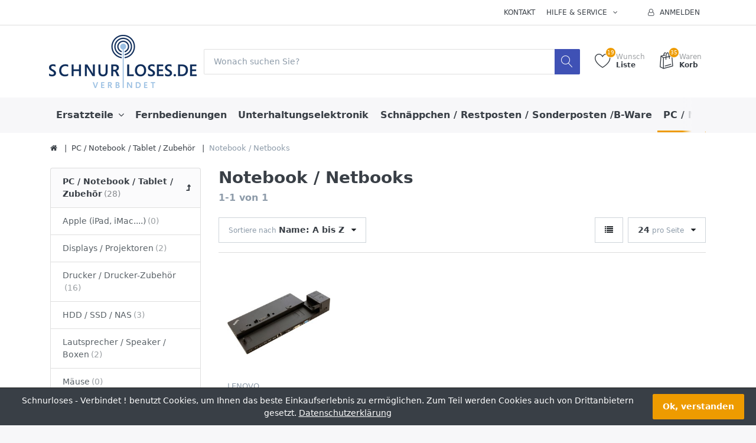

--- FILE ---
content_type: text/html; charset=utf-8
request_url: https://schnurloses.de/Notebook-/-Netbooks
body_size: 57120
content:


<!DOCTYPE html>
<html lang="de" dir="ltr" data-pnotify-firstpos1="140">
<head>
	<meta charset="utf-8">
    <title itemprop="name">Schnurloses - Verbindet !. Notebooks</title>
	<meta http-equiv="x-ua-compatible" content="ie=edge">
	<meta name="viewport" content="width=device-width, initial-scale=1.0, maximum-scale=1.0, user-scalable=no">
    <meta name="description" content="" />
    <meta name="keywords" content="B-Ware, Notebook - Ersatzteile, Tablet - Ersatzteile, Notebooks, Tablet, Drucker, Scanner, Digital Signature, Fernbedienungen, Resttintenbeh&#228;lter, Absorber, Filmhalter,Touchscreen" />
    <meta name="generator" content="SmartStore.NET 3.1.5.0" />

    



<script>
    try {
        if (typeof navigator === 'undefined') navigator = {};
        html = document.documentElement;
        if (/Edge\/\d+/.test(navigator.userAgent)) { html.className += ' edge' }
        else if ('mozMatchesSelector' in html) { html.className += ' moz' }
        else if ('webkitMatchesSelector' in html) { html.className += ' wkit' };
        html.className += (this.top === this.window ? ' not-' : ' ') + 'framed';
    } catch (e) { }
</script>
<!--[if IE 9]><script>try{html.className+=' ie ie9 iepost8 iepre10'}catch(e){};navigator.isIE=9</script><![endif]-->
<!--[if gt IE 9]><script>try{html.className+=' ie ie10 iepost8'}catch(e){};navigator.isIE=10</script><![endif]-->
<!--[if !IE]>--><script>var ieMode = 0; try { if (document.documentMode) { ieMode = document.documentMode; html.className += ' ie iepost8 ie' + document.documentMode } else { html.className += ' not-ie' }; } catch (e) { }; navigator.isIE = ieMode</script><!-- <![endif]-->

	<meta name="robots" content="index" />
	<meta name="accept-language" content="de-DE"/>


<script>
	window.Res = {
			"Common.Notification": "Benachrichtigung",
			"Common.Close": "Schließen",
			"Common.On": "An",
			"Common.OK": "OK",
			"Common.Cancel": "Abbrechen",
			"Common.Off": "Aus",
			"Products.Longdesc.More": "Mehr anzeigen",
			"Products.Longdesc.Less": "Weniger anzeigen",
			"Jquery.Validate.Email": "Bitte geben Sie eine gültige E-Mail-Adresse ein.",
			"Jquery.Validate.Required": "Diese Angabe ist erforderlich.",
			"Jquery.Validate.Remote": "Bitte korrigieren Sie dieses Feld.",
			"Jquery.Validate.Url": "Bitte geben Sie eine gültige URL ein.",
			"Jquery.Validate.Date": "Bitte geben Sie ein gültiges Datum ein.",
			"Jquery.Validate.DateISO": "Bitte geben Sie ein gültiges Datum (nach ISO) ein.",
			"Jquery.Validate.Number": "Bitte geben Sie eine gültige Nummer ein.",
			"Jquery.Validate.Digits": "Bitte geben Sie nur Ziffern ein.",
			"Jquery.Validate.Creditcard": "Bitte geben Sie eine gültige Kreditkartennummer ein.",
			"Jquery.Validate.Equalto": "Wiederholen Sie bitte die Eingabe.",
			"Jquery.Validate.Maxlength": "Bitte geben Sie nicht mehr als {0} Zeichen ein.",
			"Jquery.Validate.Minlength": "Bitte geben Sie mindestens {0} Zeichen ein.",
			"Jquery.Validate.Rangelength": "Die Länge der Eingabe darf minimal {0} und maximal {1} Zeichen lang sein.",
			"jquery.Validate.Range": "Bitte geben Sie einen Wert zwischen {0} und {1} ein.",
			"Jquery.Validate.Max": "Bitte geben Sie einen Wert kleiner oder gleich {0} ein.",
			"Jquery.Validate.Min": "Bitte geben Sie einen Wert größer oder gleich {0} ein.",
	};
</script>


    <link href="/bundles/css/hhotrze8k-fio86yvs50lkzxhzvnnwmpkx5oa8msdwu1?v=eadLlcVwBEyrWEpiuBsL4XfAHsF1xbA1uTtijy-_0CQ1" rel="stylesheet"/>

<link href="/Themes/Flex/Content/theme.scss" rel="stylesheet" type="text/css" />

    <script src="/bundles/js/iutkcxfa3nxfvra1m1tsq1mx6ztnv9ydfvzbemqglde1?v=ywi4Snf-8IW7_vsMfXPv1tKiYZrrvB-U7gqDZqtniyc1"></script>





    
	

    
     <link rel="shortcut icon" href="/favicon.ico?v=3.1" />

	
	<script>jQuery(function () { if (SmartStore.globalization) { SmartStore.globalization.culture = {"name":"de-DE","englishName":"German (Germany)","nativeName":"Deutsch (Deutschland)","isRTL":false,"language":"de","numberFormat":{",":".",".":",","pattern":[1],"decimals":2,"groupSizes":[3],"+":"+","-":"-","NaN":"NaN","negativeInfinity":"-unendlich","positiveInfinity":"+unendlich","percent":{",":".",".":",","pattern":[0,0],"decimals":2,"groupSizes":[3],"symbol":"%"},"currency":{",":".",".":",","pattern":[8,3],"decimals":2,"groupSizes":[3],"symbol":"€"}},"dateTimeFormat":{"calendarName":"Gregorianischer Kalender","/":".",":":":","firstDay":1,"twoDigitYearMax":2029,"AM":null,"PM":null,"days":{"names":["Sonntag","Montag","Dienstag","Mittwoch","Donnerstag","Freitag","Samstag"],"namesAbbr":["So","Mo","Di","Mi","Do","Fr","Sa"],"namesShort":["So","Mo","Di","Mi","Do","Fr","Sa"]},"months":{"names":["Januar","Februar","März","April","Mai","Juni","Juli","August","September","Oktober","November","Dezember",""],"namesAbbr":["Jan","Feb","Mrz","Apr","Mai","Jun","Jul","Aug","Sep","Okt","Nov","Dez",""]},"patterns":{"d":"dd.MM.yyyy","D":"dddd, d. MMMM yyyy","t":"HH:mm","T":"HH:mm:ss","g":"dd.MM.yyyy HH:mm","G":"dd.MM.yyyy HH:mm:ss","f":"dddd, d. MMMM yyyy HH:mm:ss","F":"dddd, d. MMMM yyyy HH:mm:ss","M":"d. MMMM","Y":"MMMM yyyy","u":"yyyy'-'MM'-'dd HH':'mm':'ss'Z'"}}}; }; });</script>


	<script src="/Scripts/smartstore.globalization.adapter.js"></script>


    <!--Powered by SmartStore.NET - https://www.smartstore.com-->
</head>
<body class="lyt-cols-2" id="">

    

<div id="page">
    <div class="canvas-blocker canvas-slidable"></div>

    <div class="page-main canvas-slidable">
            <header id="header">
                <div class="menubar-section d-none d-lg-block menubar-light">
                    <div class="container menubar-container">




<nav class="menubar">
    <nav class="menubar-group ml-0">

    </nav>

    <nav class="menubar-group ml-auto">
        


            <a class="menubar-link" href="/contactus">Kontakt</a>

        <div class="dropdown service-links">
            <a class="menubar-link" data-toggle="dropdown" aria-haspopup="true" aria-expanded="false" href="#">
				<span>Hilfe & Service</span>
                <i class="fa fa-angle-down menubar-caret"></i>
            </a>

            <div class="dropdown-menu">



	<a href="/newproducts" class="dropdown-item">Neu eingetroffen</a>
	<a href="/manufacturer/all" class="dropdown-item">Alle Marken</a>
	<a href="/recentlyviewedproducts" class="dropdown-item">Zuletzt angesehen</a>

<div class="dropdown-divider"></div>

		<a href="/ueber-uns" class="dropdown-item">Über uns</a>
		<a href="/widerrufsrecht" class="dropdown-item">Widerrufsrecht</a>
		<a href="/versand-/-liefergebiet" class="dropdown-item">Versandinfos</a>
		<a href="/agb" class="dropdown-item">AGB</a>


 
            </div>
        </div>

    </nav>

    <nav class="menubar-group menubar-group--special">
                        
    </nav>

        <nav id="menubar-my-account" class="menubar-group">
            <div class="dropdown">
                <a class="menubar-link"  aria-haspopup="true" aria-expanded="false" href="/login?ReturnUrl=%2FNotebook-%2F-Netbooks" rel="nofollow">
                    <i class="fa fa-user-o menubar-icon"></i>

                        <span>Anmelden</span>
                </a>

            </div>



        </nav>

</nav>




                    </div>
                </div>
                <div class="shopbar-section shopbar-light"> 
                    <div class="container shopbar-container">

<div class="shopbar">
	<div class="shopbar-col-group shopbar-col-group-brand">
		<!-- LOGO -->
		<div class="shopbar-col shop-logo">

<a href="/" class="brand">          
        <img src='//schnurloses.de/media/image/30654/0030654.gif' 
            alt="Schnurloses - Verbindet !" 
            title="Schnurloses - Verbindet !"
			class="img-fluid"
            width="250"
            height="90" />
</a>

		</div>

		<!-- SEARCH -->
		<div class="shopbar-col shopbar-search">


<form action="/search" class="instasearch-form" method="get">	<input type="text"
			id="instasearch"
			class="instasearch-term form-control"
			name="q"
			placeholder="Wonach suchen Sie?"
		    data-instasearch="true"
			data-minlength="3"
			data-showthumbs="true"
			data-url="/instantsearch"
			 autocomplete="off" />
	<button type="submit" class="btn btn-primary btn-icon instasearch-button" title="Suchen">
		<i class="icm icm-magnifier instasearch-icon"></i>
	</button>
	<div id="instasearch-drop">
		<div class="instasearch-drop-body clearfix"></div>
	</div>
</form>
		</div>
	</div>

	<div class="shopbar-col-group shopbar-col-group-tools">
		<!-- TOOLS -->


<div class="shopbar-col shopbar-tools" data-summary-href="/ShoppingCart/CartSummary?cart=True&amp;wishlist=True&amp;compare=False">

	<!-- Hamburger Menu -->
	<div class="shopbar-tool d-lg-none" id="shopbar-menu">
		<a class="shopbar-button" href="#" data-toggle="offcanvas" data-autohide="true" data-placement="left" data-fullscreen="false" data-disablescrolling="true" data-target="#offcanvas-menu">
			<span class="shopbar-button-icon">
				<i class="icm icm-menu"></i>
			</span>
			<span class="shopbar-button-label-sm">
				Menü
			</span>
		</a>
	</div>



	<!-- User -->
	<div class="shopbar-tool d-lg-none" id="shopbar-user">
		<a class="shopbar-button" href="/login?ReturnUrl=%2FNotebook-%2F-Netbooks">
			<span class="shopbar-button-icon">
				<i class="icm icm-user"></i>
			</span>
			<span class="shopbar-button-label-sm">
				Anmelden
			</span>
		</a>
	</div>


		<div class="shopbar-tool" id="shopbar-wishlist" data-target="#wishlist-tab">
			<a href="/wishlist" class="shopbar-button navbar-toggler" data-toggle="offcanvas" data-summary-href="/ShoppingCart/CartSummary?wishlist=True"
				data-autohide="true" data-placement="right" data-fullscreen="false" data-disablescrolling="true" data-target="#offcanvas-cart">
				<span class="shopbar-button-icon">
					<i class="icm icm-heart"></i>
					<span class='badge badge-pill label-cart-amount badge-warning' style="display:none" data-bind-to="WishlistItemsCount">0</span>
				</span>
				<span class="shopbar-button-label">
					<span>Wunsch</span><br />
					<strong>Liste</strong>
				</span>
				<span class="shopbar-button-label-sm">
					Wunschliste
				</span>
			</a>
		</div>

		<div class="shopbar-tool" id="shopbar-cart" data-target="#cart-tab">
			<a href="/cart" class="shopbar-button navbar-toggler" data-toggle="offcanvas" data-summary-href="/ShoppingCart/CartSummary?cart=True"
			   data-autohide="true" data-placement="right" data-fullscreen="false" data-disablescrolling="true" data-target="#offcanvas-cart">
				<span class="shopbar-button-icon">
					<i class="icm icm-bag"></i>
					<span class='badge badge-pill label-cart-amount badge-warning' style="display:none" data-bind-to="CartItemsCount">
						0
					</span>
				</span>
				<span class="shopbar-button-label">
					<span>Waren</span><br />
					<strong>Korb</strong>
				</span>
				<span class="shopbar-button-label-sm">
					Warenkorb
				</span>
			</a>
		</div>



</div>



	</div>
</div>
                    </div>
                </div>
                <div class="megamenu-section d-none d-lg-block">
                    <nav class='navbar navbar-light'>
                        <div class="container megamenu-container">



<div class="megamenu simple">



<div class="megamenu-nav megamenu-nav--prev alpha">
	<a href="#" class="megamenu-nav-btn btn btn-icon"><i class="fa fa-angle-left"></i></a>
</div>

<ul class="navbar-nav flex-row flex-nowrap" 
    data-selected-menu-item="2" 
    data-current-category-id="11" 
    data-current-product-id="0"
    data-current-manufacturer-id="0">



        <li class='nav-item dropdown-submenu' id="main-nav-item-39" data-id="39">
                <a href="/Ersatzteile" class="nav-link dropdown-toggle" aria-expanded="false" data-target="#dropdown-menu-39">
                    <span >Ersatzteile</span>
                </a>

        </li>
        <li class='nav-item' id="main-nav-item-37" data-id="37">
                <a href="/Fernbedienungen" class="nav-link">
                    <span >Fernbedienungen</span>
                </a>

        </li>
        <li class='nav-item' id="main-nav-item-74" data-id="74">
                <a href="/Unterhaltungselektronik" class="nav-link">
                    <span >Unterhaltungselektronik</span>
                </a>

        </li>
        <li class='nav-item' id="main-nav-item-44" data-id="44">
                <a href="/Schnaeppchen-/-Restposten-/-Sonderposten-/B-Ware" class="nav-link">
                    <span >Schn&#228;ppchen / Restposten / Sonderposten /B-Ware</span>
                </a>

        </li>
        <li class='nav-item dropdown-submenu expanded' id="main-nav-item-2" data-id="2">
                <a href="/PC-/-Notebook-/-Tablet-/-Zubehoer" class="nav-link dropdown-toggle" aria-expanded="false" data-target="#dropdown-menu-2">
                    <span >PC / Notebook / Tablet / Zubeh&#246;r</span>
                </a>

        </li>
        <li class='nav-item' id="main-nav-item-27" data-id="27">
                <a href="/Handy-/-Telefone-/-Wearables" class="nav-link">
                    <span >Handy / Telefone / Wearables</span>
                </a>

        </li>
        <li class='nav-item' id="main-nav-item-73" data-id="73">
                <a href="/Buerobedarf" class="nav-link">
                    <span >B&#252;robedarf</span>
                </a>

        </li>
        <li class='nav-item' id="main-nav-item-38" data-id="38">
                <a href="/Flachkabel-/-FFC-/-Flexkabel" class="nav-link">
                    <span >Flachkabel / FFC / Flexkabel</span>
                </a>

        </li>



</ul>

<div class="megamenu-nav megamenu-nav--next omega">
	<a href="#" class="megamenu-nav-btn btn btn-icon"><i class="fa fa-angle-right"></i></a>
</div>
</div>

<div class="megamenu-dropdown-container simple">
        <div id="dropdown-menu-39" data-id="39">
            <div class='dropdown-menu'>        <a class='dropdown-item' 
           href="/Akkus-/-Batterien" id="dropdown-item-60" data-id="60">
            <span >Akkus / Batterien</span>
        </a>
        <a class='dropdown-item' 
           href="/Displaydeckel-/-Back-Cover" id="dropdown-item-57" data-id="57">
            <span >Displaydeckel / Back Cover</span>
        </a>
        <a class='dropdown-item' 
           href="/Displaykabel-/-VGA-Kabel" id="dropdown-item-62" data-id="62">
            <span >Displaykabel / VGA-Kabel</span>
        </a>
        <a class='dropdown-item' 
           href="/Displayrahmen-/-LCD-Bezels" id="dropdown-item-66" data-id="66">
            <span >Displayrahmen / LCD Bezels</span>
        </a>
        <a class='dropdown-item' 
           href="/Einzugsrollen-/-Pickup-rolls" id="dropdown-item-67" data-id="67">
            <span >Einzugsrollen / Pickup rolls</span>
        </a>
        <a class='dropdown-item' 
           href="/Elektronische-/-Elektrische---Teile" id="dropdown-item-47" data-id="47">
            <span >Elektronische / Elektrische - Teile</span>
        </a>
        <a class='dropdown-item' 
           href="/Festplatten--/HDD--/-Adapter" id="dropdown-item-63" data-id="63">
            <span >Festplatten- /HDD- / Adapter</span>
        </a>
        <a class='dropdown-item' 
           href="/Festplattenrahmen-/-HDD-Bracket-/-Tray-Caddy" id="dropdown-item-72" data-id="72">
            <span >Festplattenrahmen / HDD Bracket / Tray Caddy</span>
        </a>
        <a class='dropdown-item' 
           href="/Filmhalter-/-Diahalter" id="dropdown-item-69" data-id="69">
            <span >Filmhalter / Diahalter</span>
        </a>
        <a class='dropdown-item' 
           href="/Inverter" id="dropdown-item-70" data-id="70">
            <span >Inverter</span>
        </a>
        <a class='dropdown-item' 
           href="/Kabel" id="dropdown-item-71" data-id="71">
            <span >Kabel</span>
        </a>
        <a class='dropdown-item' 
           href="/Luefter-/-Fan" id="dropdown-item-64" data-id="64">
            <span >L&#252;fter / Fan</span>
        </a>
        <a class='dropdown-item' 
           href="/Mechanische-Teile" id="dropdown-item-46" data-id="46">
            <span >Mechanische Teile</span>
        </a>
        <a class='dropdown-item' 
           href="/Netzteilbuchsen-/-Ladebuchsen" id="dropdown-item-61" data-id="61">
            <span >Netzteilbuchsen / Ladebuchsen</span>
        </a>
        <a class='dropdown-item' 
           href="/Netzteile" id="dropdown-item-56" data-id="56">
            <span >Netzteile</span>
        </a>
        <a class='dropdown-item' 
           href="/Resttintenbehaelter-/-Ink-Absorber" id="dropdown-item-68" data-id="68">
            <span >Resttintenbeh&#228;lter / Ink Absorber</span>
        </a>
        <a class='dropdown-item' 
           href="/Scharniere-/-Displayhalter-/-Hinge" id="dropdown-item-58" data-id="58">
            <span >Scharniere / Displayhalter / Hinge</span>
        </a>
        <a class='dropdown-item' 
           href="/Schrauben-/-Screws" id="dropdown-item-65" data-id="65">
            <span >Schrauben / Screws</span>
        </a>
        <a class='dropdown-item' 
           href="/Tastaturen-1" id="dropdown-item-59" data-id="59">
            <span >Tastaturen</span>
        </a>
</div>
        </div>
        <div id="dropdown-menu-37" data-id="37">
            <div class='dropdown-menu'></div>
        </div>
        <div id="dropdown-menu-74" data-id="74">
            <div class='dropdown-menu'></div>
        </div>
        <div id="dropdown-menu-44" data-id="44">
            <div class='dropdown-menu'></div>
        </div>
        <div id="dropdown-menu-2" data-id="2">
            <div class='dropdown-menu'>        <a class='dropdown-item' 
           href="/Apple-(iPad%2c-iMac)" id="dropdown-item-45" data-id="45">
            <span >Apple (iPad, iMac....)</span>
        </a>
        <a class='dropdown-item' 
           href="/Displays-/-Projektoren" id="dropdown-item-40" data-id="40">
            <span >Displays / Projektoren</span>
        </a>
        <a class='dropdown-item' 
           href="/Drucker-/-Drucker-Zubehoer" id="dropdown-item-41" data-id="41">
            <span >Drucker / Drucker-Zubeh&#246;r</span>
        </a>
        <a class='dropdown-item' 
           href="/HDD-/-SSD-/-NAS" id="dropdown-item-43" data-id="43">
            <span >HDD / SSD / NAS</span>
        </a>
        <a class='dropdown-item' 
           href="/Lautsprecher-/-Speaker-/-Boxen" id="dropdown-item-55" data-id="55">
            <span >Lautsprecher / Speaker / Boxen</span>
        </a>
        <a class='dropdown-item' 
           href="/Maeuse" id="dropdown-item-76" data-id="76">
            <span >M&#228;use</span>
        </a>
        <a class='dropdown-item' 
           href="/Netzwerk" id="dropdown-item-28" data-id="28">
            <span >Netzwerk</span>
        </a>
        <a class='dropdown-item selected' 
           href="/Notebook-/-Netbooks" id="dropdown-item-11" data-id="11">
            <span >Notebook / Netbooks</span>
        </a>
        <a class='dropdown-item' 
           href="/PC-/-Desktop-Computer" id="dropdown-item-10" data-id="10">
            <span >PC / Desktop Computer</span>
        </a>
        <a class='dropdown-item' 
           href="/Scanner" id="dropdown-item-42" data-id="42">
            <span >Scanner</span>
        </a>
        <a class='dropdown-item' 
           href="/Server-/-Server-Gehaeuse" id="dropdown-item-77" data-id="77">
            <span >Server / Server-Geh&#228;use</span>
        </a>
        <a class='dropdown-item' 
           href="/Speicher-/-RAM" id="dropdown-item-50" data-id="50">
            <span >Speicher / RAM</span>
        </a>
        <a class='dropdown-item' 
           href="/Tablet" id="dropdown-item-26" data-id="26">
            <span >Tablet</span>
        </a>
        <a class='dropdown-item' 
           href="/Tastaturen" id="dropdown-item-75" data-id="75">
            <span >Tastaturen</span>
        </a>
        <a class='dropdown-item' 
           href="/USV" id="dropdown-item-49" data-id="49">
            <span >USV</span>
        </a>
</div>
        </div>
        <div id="dropdown-menu-27" data-id="27">
            <div class='dropdown-menu'></div>
        </div>
        <div id="dropdown-menu-73" data-id="73">
            <div class='dropdown-menu'></div>
        </div>
        <div id="dropdown-menu-38" data-id="38">
            <div class='dropdown-menu'></div>
        </div>

</div>


<script type="text/javascript">
    $(function () {
        $(".megamenu-container").megaMenu();
    });
</script>    
						</div>
					</nav>
				</div>
			</header>



        <div id="content-wrapper">
            <section id="content" class="container mt-3">


<div class="breadcrumb-container d-none d-md-block">
	<ol class="breadcrumb" itemscope itemtype="http://schema.org/BreadcrumbList">
		<li class="breadcrumb-item" itemscope itemtype="http://data-vocabulary.org/Breadcrumb">
			<a href="/" title="Home" itemprop="url">
				<meta itemprop="title" content="Startseite">
				<i class="fa fa-home"></i>
			</a>
		</li>
			<li class="breadcrumb-item" itemscope itemtype="http://data-vocabulary.org/Breadcrumb">
					<a href="/PC-/-Notebook-/-Tablet-/-Zubehoer" title="PC / Notebook / Tablet / Zubeh&#246;r" itemprop="url">
						<span itemprop="title" dir="auto">PC / Notebook / Tablet / Zubeh&#246;r</span>
					</a>
			</li>
			<li class="breadcrumb-item active" itemscope itemtype="http://data-vocabulary.org/Breadcrumb">
					<span itemprop="title" dir="auto">Notebook / Netbooks</span>
			</li>
	</ol>
</div>




                <div id="content-body" class="row mt-4">

						<aside id="content-left" class="col-lg-3 mb-4 mb-lg-0 d-none d-lg-block">




<div class="block block-catmenu mb-3">
	<nav class="list-group catmenu">
		<a class="list-group-item list-group-item-action catmenu-path-item expanded" href="/PC-/-Notebook-/-Tablet-/-Zubehoer">
			<span class="has-count" data-count="28">PC / Notebook / Tablet / Zubeh&#246;r</span>
		</a>

		<a class="list-group-item list-group-item-action catmenu-item" href="/Apple-(iPad%2c-iMac)">
			<span class="has-count" data-count="0">Apple (iPad, iMac....)</span>
		</a>
		<a class="list-group-item list-group-item-action catmenu-item" href="/Displays-/-Projektoren">
			<span class="has-count" data-count="2">Displays / Projektoren</span>
		</a>
		<a class="list-group-item list-group-item-action catmenu-item" href="/Drucker-/-Drucker-Zubehoer">
			<span class="has-count" data-count="16">Drucker / Drucker-Zubeh&#246;r</span>
		</a>
		<a class="list-group-item list-group-item-action catmenu-item" href="/HDD-/-SSD-/-NAS">
			<span class="has-count" data-count="3">HDD / SSD / NAS</span>
		</a>
		<a class="list-group-item list-group-item-action catmenu-item" href="/Lautsprecher-/-Speaker-/-Boxen">
			<span class="has-count" data-count="2">Lautsprecher / Speaker / Boxen</span>
		</a>
		<a class="list-group-item list-group-item-action catmenu-item" href="/Maeuse">
			<span class="has-count" data-count="0">M&#228;use</span>
		</a>
		<a class="list-group-item list-group-item-action catmenu-item" href="/Netzwerk">
			<span class="has-count" data-count="3">Netzwerk</span>
		</a>
		<div class="list-group-item active catmenu-item">
			<span class="has-count" data-count="1">Notebook / Netbooks</span>
		</div>
		<a class="list-group-item list-group-item-action catmenu-item" href="/PC-/-Desktop-Computer">
			<span class="has-count" data-count="0">PC / Desktop Computer</span>
		</a>
		<a class="list-group-item list-group-item-action catmenu-item" href="/Scanner">
			<span class="has-count" data-count="0">Scanner</span>
		</a>
		<a class="list-group-item list-group-item-action catmenu-item" href="/Server-/-Server-Gehaeuse">
			<span class="has-count" data-count="0">Server / Server-Geh&#228;use</span>
		</a>
		<a class="list-group-item list-group-item-action catmenu-item" href="/Speicher-/-RAM">
			<span class="has-count" data-count="1">Speicher / RAM</span>
		</a>
		<a class="list-group-item list-group-item-action catmenu-item" href="/Tablet">
			<span class="has-count" data-count="0">Tablet</span>
		</a>
		<a class="list-group-item list-group-item-action catmenu-item" href="/Tastaturen">
			<span class="has-count" data-count="0">Tastaturen</span>
		</a>
		<a class="list-group-item list-group-item-action catmenu-item" href="/USV">
			<span class="has-count" data-count="0">USV</span>
		</a>
	</nav>
</div>







<div class="faceted-search-container">
	<div class="faceted-search" id="faceted-search">
			<div class="facet-group" data-key="manufacturerid">
				<a class="facet-group-header facet-toggle" 
				   data-toggle="collapse" 
				   href="#facet-body-manufacturerid" 
				   aria-expanded="aria-expanded" 
				   aria-controls="facet-body-manufacturerid" >
					Marke
				</a>
				<div id="facet-body-manufacturerid" class="facet-body collapse show" aria-expanded="aria-expanded">
					



	<div class="facet-local-search has-icon has-icon-right input-group-sm pb-3">
		<input type="text" class="form-control facet-local-search-input" placeholder="Marke suchen..." />
		<span class="input-group-icon">
			<i class="fa fa-search text-muted"></i>
		</span>
	</div>

<div class="facet-body-inner scrollable">
		<div class="facet-item facet-check" data-href="/Notebook-/-Netbooks?m=263">
			<label>
				<input class="facet-control-native" type="checkbox" value="263" >
				<span class="facet-control-ui"></span>
				<span class="facet-label has-count" >
					3M
				</span>
			</label>
		</div>
		<div class="facet-item facet-check" data-href="/Notebook-/-Netbooks?m=190">
			<label>
				<input class="facet-control-native" type="checkbox" value="190" >
				<span class="facet-control-ui"></span>
				<span class="facet-label has-count" >
					Acer
				</span>
			</label>
		</div>
		<div class="facet-item facet-check" data-href="/Notebook-/-Netbooks?m=255">
			<label>
				<input class="facet-control-native" type="checkbox" value="255" >
				<span class="facet-control-ui"></span>
				<span class="facet-label has-count" >
					Agfeo
				</span>
			</label>
		</div>
		<div class="facet-item facet-check" data-href="/Notebook-/-Netbooks?m=256">
			<label>
				<input class="facet-control-native" type="checkbox" value="256" >
				<span class="facet-control-ui"></span>
				<span class="facet-label has-count" >
					Alcatel-Lucent
				</span>
			</label>
		</div>
		<div class="facet-item facet-check" data-href="/Notebook-/-Netbooks?m=264">
			<label>
				<input class="facet-control-native" type="checkbox" value="264" >
				<span class="facet-control-ui"></span>
				<span class="facet-label has-count" >
					amplicomms
				</span>
			</label>
		</div>
		<div class="facet-item facet-check" data-href="/Notebook-/-Netbooks?m=191">
			<label>
				<input class="facet-control-native" type="checkbox" value="191" >
				<span class="facet-control-ui"></span>
				<span class="facet-label has-count" >
					AOC
				</span>
			</label>
		</div>
		<div class="facet-item facet-check" data-href="/Notebook-/-Netbooks?m=283">
			<label>
				<input class="facet-control-native" type="checkbox" value="283" >
				<span class="facet-control-ui"></span>
				<span class="facet-label has-count" >
					Apart
				</span>
			</label>
		</div>
		<div class="facet-item facet-check" data-href="/Notebook-/-Netbooks?m=278">
			<label>
				<input class="facet-control-native" type="checkbox" value="278" >
				<span class="facet-control-ui"></span>
				<span class="facet-label has-count" >
					APC
				</span>
			</label>
		</div>
		<div class="facet-item facet-check" data-href="/Notebook-/-Netbooks?m=233">
			<label>
				<input class="facet-control-native" type="checkbox" value="233" >
				<span class="facet-control-ui"></span>
				<span class="facet-label has-count" >
					Apple
				</span>
			</label>
		</div>
		<div class="facet-item facet-check" data-href="/Notebook-/-Netbooks?m=193">
			<label>
				<input class="facet-control-native" type="checkbox" value="193" >
				<span class="facet-control-ui"></span>
				<span class="facet-label has-count" >
					ASUS
				</span>
			</label>
		</div>
		<div class="facet-item facet-check" data-href="/Notebook-/-Netbooks?m=194">
			<label>
				<input class="facet-control-native" type="checkbox" value="194" >
				<span class="facet-control-ui"></span>
				<span class="facet-label has-count" >
					Auerswald
				</span>
			</label>
		</div>
		<div class="facet-item facet-check" data-href="/Notebook-/-Netbooks?m=284">
			<label>
				<input class="facet-control-native" type="checkbox" value="284" >
				<span class="facet-control-ui"></span>
				<span class="facet-label has-count" >
					Avervision
				</span>
			</label>
		</div>
		<div class="facet-item facet-check" data-href="/Notebook-/-Netbooks?m=195">
			<label>
				<input class="facet-control-native" type="checkbox" value="195" >
				<span class="facet-control-ui"></span>
				<span class="facet-label has-count" >
					AVM
				</span>
			</label>
		</div>
		<div class="facet-item facet-check" data-href="/Notebook-/-Netbooks?m=246">
			<label>
				<input class="facet-control-native" type="checkbox" value="246" >
				<span class="facet-control-ui"></span>
				<span class="facet-label has-count" >
					BenQ
				</span>
			</label>
		</div>
		<div class="facet-item facet-check" data-href="/Notebook-/-Netbooks?m=262">
			<label>
				<input class="facet-control-native" type="checkbox" value="262" >
				<span class="facet-control-ui"></span>
				<span class="facet-label has-count" >
					BMW
				</span>
			</label>
		</div>
		<div class="facet-item facet-check" data-href="/Notebook-/-Netbooks?m=196">
			<label>
				<input class="facet-control-native" type="checkbox" value="196" >
				<span class="facet-control-ui"></span>
				<span class="facet-label has-count" >
					Brother
				</span>
			</label>
		</div>
		<div class="facet-item facet-check" data-href="/Notebook-/-Netbooks?m=259">
			<label>
				<input class="facet-control-native" type="checkbox" value="259" >
				<span class="facet-control-ui"></span>
				<span class="facet-label has-count" >
					Buffalo
				</span>
			</label>
		</div>
		<div class="facet-item facet-check" data-href="/Notebook-/-Netbooks?m=197">
			<label>
				<input class="facet-control-native" type="checkbox" value="197" >
				<span class="facet-control-ui"></span>
				<span class="facet-label has-count" >
					Buffalo Technology
				</span>
			</label>
		</div>
		<div class="facet-item facet-check" data-href="/Notebook-/-Netbooks?m=198">
			<label>
				<input class="facet-control-native" type="checkbox" value="198" >
				<span class="facet-control-ui"></span>
				<span class="facet-label has-count" >
					Canon
				</span>
			</label>
		</div>
		<div class="facet-item facet-check" data-href="/Notebook-/-Netbooks?m=307">
			<label>
				<input class="facet-control-native" type="checkbox" value="307" >
				<span class="facet-control-ui"></span>
				<span class="facet-label has-count" >
					Canon / HP
				</span>
			</label>
		</div>
</div>
				</div>
			</div>
			<div class="facet-group" data-key="price">
				<a class="facet-group-header facet-toggle" 
				   data-toggle="collapse" 
				   href="#facet-body-price" 
				   aria-expanded="aria-expanded" 
				   aria-controls="facet-body-price" >
					Preis
				</a>
				<div id="facet-body-price" class="facet-body collapse show" aria-expanded="aria-expanded">
					


<div class="facet-body-inner">
			<div class="facet-item facet-radio" data-href="/Notebook-/-Netbooks?p=%7e10">
				<label>
					<input class="facet-control-native" type="radio" name="optradio-price" value="~10" >
					<span class="facet-control-ui"></span>
					<span class="facet-label has-count" >
						bis 10,00 €
					</span>
				</label>
			</div>
			<div class="facet-item facet-radio" data-href="/Notebook-/-Netbooks?p=%7e25">
				<label>
					<input class="facet-control-native" type="radio" name="optradio-price" value="~25" >
					<span class="facet-control-ui"></span>
					<span class="facet-label has-count" >
						bis 25,00 €
					</span>
				</label>
			</div>
			<div class="facet-item facet-radio" data-href="/Notebook-/-Netbooks?p=%7e50">
				<label>
					<input class="facet-control-native" type="radio" name="optradio-price" value="~50" >
					<span class="facet-control-ui"></span>
					<span class="facet-label has-count" >
						bis 50,00 €
					</span>
				</label>
			</div>
			<div class="facet-item facet-radio" data-href="/Notebook-/-Netbooks?p=%7e100">
				<label>
					<input class="facet-control-native" type="radio" name="optradio-price" value="~100" >
					<span class="facet-control-ui"></span>
					<span class="facet-label has-count" >
						bis 100,00 €
					</span>
				</label>
			</div>
			<div class="facet-item facet-radio" data-href="/Notebook-/-Netbooks?p=%7e250">
				<label>
					<input class="facet-control-native" type="radio" name="optradio-price" value="~250" >
					<span class="facet-control-ui"></span>
					<span class="facet-label has-count" >
						bis 250,00 €
					</span>
				</label>
			</div>
			<div class="facet-item facet-radio" data-href="/Notebook-/-Netbooks?p=%7e500">
				<label>
					<input class="facet-control-native" type="radio" name="optradio-price" value="~500" >
					<span class="facet-control-ui"></span>
					<span class="facet-label has-count" >
						bis 500,00 €
					</span>
				</label>
			</div>
			<div class="facet-item facet-radio" data-href="/Notebook-/-Netbooks?p=%7e1000">
				<label>
					<input class="facet-control-native" type="radio" name="optradio-price" value="~1000" >
					<span class="facet-control-ui"></span>
					<span class="facet-label has-count" >
						bis 1.000,00 €
					</span>
				</label>
			</div>

		<div class="facet-range-container d-flex align-items-center mt-2">
			<div class="flex-grow-1 pr-2">
				<input type="number" maxlength="7" id="price-range-from" class="facet-range-from form-control form-control-sm" value="" placeholder="von" />
			</div>
			<div class="flex-grow-0 font-weight-700">
				<span>-</span>
			</div>
			<div class="flex-grow-1 pl-2">
				<input type="number" maxlength="7" id="price-range-to" class="facet-range-to form-control form-control-sm" value="" placeholder="bis" />
			</div>
			<div class="flex-grow-0 pl-3">
				<button type="button" class="btn-custom-range btn btn-primary btn-sm btn-icon" id="btn-custom-price-range" data-qname="p">
					<i class="fa fa-angle-right fs-h5"></i>
				</button>
			</div>
		</div>
</div>
				</div>
			</div>
			<div class="facet-group" data-key="rating">
				<a class="facet-group-header facet-toggle" 
				   data-toggle="collapse" 
				   href="#facet-body-rating" 
				   aria-expanded="aria-expanded" 
				   aria-controls="facet-body-rating" >
					Bewertung
				</a>
				<div id="facet-body-rating" class="facet-body collapse show" aria-expanded="aria-expanded">
					



<div class="facet-body-inner facet-body-rating">
		<div class="facet-item facet-radio" data-href="/Notebook-/-Netbooks?r=4" title="4 Sterne &amp; mehr">
			<label>
				<input class="facet-control-native" type="radio" name="optradio-rating" value="4" >
				<span class="facet-control-ui"></span>
				<span class="facet-label has-count" >
					<span class="rating">
						<span style="width: 80%"></span>
					</span>
					<span>& mehr</span>
				</span>
			</label>
		</div>
		<div class="facet-item facet-radio" data-href="/Notebook-/-Netbooks?r=3" title="3 Sterne &amp; mehr">
			<label>
				<input class="facet-control-native" type="radio" name="optradio-rating" value="3" >
				<span class="facet-control-ui"></span>
				<span class="facet-label has-count" >
					<span class="rating">
						<span style="width: 60%"></span>
					</span>
					<span>& mehr</span>
				</span>
			</label>
		</div>
		<div class="facet-item facet-radio" data-href="/Notebook-/-Netbooks?r=2" title="2 Sterne &amp; mehr">
			<label>
				<input class="facet-control-native" type="radio" name="optradio-rating" value="2" >
				<span class="facet-control-ui"></span>
				<span class="facet-label has-count" >
					<span class="rating">
						<span style="width: 40%"></span>
					</span>
					<span>& mehr</span>
				</span>
			</label>
		</div>
		<div class="facet-item facet-radio" data-href="/Notebook-/-Netbooks?r=1" title="1 Stern &amp; mehr">
			<label>
				<input class="facet-control-native" type="radio" name="optradio-rating" value="1" >
				<span class="facet-control-ui"></span>
				<span class="facet-label has-count" >
					<span class="rating">
						<span style="width: 20%"></span>
					</span>
					<span>& mehr</span>
				</span>
			</label>
		</div>
</div>
				</div>
			</div>
			<div class="facet-group" data-key="deliveryid">
				<a class="facet-group-header facet-toggle collapsed" 
				   data-toggle="collapse" 
				   href="#facet-body-deliveryid" 
				   aria-controls="facet-body-deliveryid" >
					Lieferzeit
				</a>
				<div id="facet-body-deliveryid" class="facet-body collapse">
					




<div class="facet-body-inner scrollable">
		<div class="facet-item facet-check" data-href="/Notebook-/-Netbooks?d=1">
			<label>
				<input class="facet-control-native" type="checkbox" value="1" >
				<span class="facet-control-ui"></span>
				<span class="facet-label has-count" >
					sofort lieferbar
				</span>
			</label>
		</div>
		<div class="facet-item facet-check" data-href="/Notebook-/-Netbooks?d=2">
			<label>
				<input class="facet-control-native" type="checkbox" value="2" >
				<span class="facet-control-ui"></span>
				<span class="facet-label has-count" >
					2-5 Werktage
				</span>
			</label>
		</div>
		<div class="facet-item facet-check" data-href="/Notebook-/-Netbooks?d=3">
			<label>
				<input class="facet-control-native" type="checkbox" value="3" >
				<span class="facet-control-ui"></span>
				<span class="facet-label has-count" >
					7 Werktage
				</span>
			</label>
		</div>
</div>
				</div>
			</div>
			<div class="facet-group" data-key="available">
				<a class="facet-group-header facet-toggle collapsed" 
				   data-toggle="collapse" 
				   href="#facet-body-available" 
				   aria-controls="facet-body-available" >
					Verf&#252;gbarkeit
				</a>
				<div id="facet-body-available" class="facet-body collapse">
					




<div class="facet-body-inner scrollable">
		<div class="facet-item facet-check" data-href="/Notebook-/-Netbooks?a=True">
			<label>
				<input class="facet-control-native" type="checkbox" value="True" >
				<span class="facet-control-ui"></span>
				<span class="facet-label has-count" >
					Nicht verf&#252;gbare Artikel einschlie&#223;en
				</span>
			</label>
		</div>
</div>
				</div>
			</div>
	</div>
</div>




						</aside>

					<div id="content-center" class="col-lg-9">





<div class="page category-page">
    <div class="page-title">

        <h1  class="h3">
			Notebook / Netbooks
		</h1>
			<h5 class="search-hitcount"><span class='lrm'>1-1</span> von <span class='lrm'>1</span></h5>
    </div>

    <div class="page-body">


        
                        

        <div class="product-list-container">





	<div class="artlist-actions artlist-actions--top d-flex flex-wrap">
			<div class="artlist-action-group artlist-action-group--filtersort">

<!-- Filter -->
	<div class="artlist-action artlist-action--filter d-lg-none">
		<div class="mf-dropdown">
			<button class="btn btn-warning btn-labeled icon-right btn-no-border btn-block btn-toggle-filter-widget">
				<span>Filtern</span>
				<b><i class="fa fa-fw fa-sliders"></i></b>
			</button>
		</div>
	</div>


<!-- Sort -->
	<div class="artlist-action artlist-action--sort">
		<div class="mf-dropdown">
			<button class="btn btn-secondary btn-artlist-action d-none d-lg-block" title="Sortiere nach Name: A bis Z">
				<i class="fa fa-sort d-xl-none"></i>
				<span class="d-xl-none">Name: A bis Z</span>
				<em class="d-none d-xl-inline">Sortiere nach <span>Name: A bis Z</span></em>
				<i class="fa fa-caret-down"></i>
			</button>
			<button class="btn btn-light btn-no-border btn-labeled icon-right btn-block d-lg-none">
				<span>Sortieren</span>
				<b><i class="fa fa-fw fa-sort"></i></b>
			</button>
			<select class="artlist-action-select form-control noskin" name="artlist-action-sort" id="artlist-action-sort" data-qname="o" title="Sortiere nach Name: A bis Z">
					<option value="1" >Empfehlung</option>
					<option value="5" selected="selected">Name: A bis Z</option>
					<option value="6" >Name: Z bis A</option>
					<option value="10" >Preis: aufsteigend</option>
					<option value="11" >Preis: absteigend</option>
					<option value="15" >Neu eingetroffen</option>
			</select>
		</div>
	</div>

			</div>

			<div class="artlist-action-group artlist-action-group--page">
				



<div class="artlist-action artlist-action--viewmode">
	
	<a href='https://www.schnurloses.de/Notebook-/-Netbooks?v=list' class="btn btn-light btn-artlist-action tooltip-toggle d-lg-none" data-toggle="tooltip" rel="nofollow" title="Zur Listenansicht wechseln">
		<i class="fa fa-list"></i>
	</a>
	
	<a href='https://www.schnurloses.de/Notebook-/-Netbooks?v=list' class="btn btn-secondary btn-artlist-action tooltip-toggle d-none d-lg-inline-block" data-toggle="tooltip" rel="nofollow" title="Zur Listenansicht wechseln">
		<i class="fa fa-list"></i>
	</a>
</div>				



	<div class="artlist-action artlist-action--pagesize ml-auto">
		<div class="mf-dropdown">
			<button class="btn btn-secondary btn-artlist-action">
				<em><span>24</span> pro Seite</em>
				<i class="fa fa-caret-down"></i>
			</button>
			<select class="artlist-action-select form-control noskin"
					name="artlist-action-pagesize"
					id="artlist-action-pagesize"
					data-qname="s"
					data-url='https://www.schnurloses.de/Notebook-/-Netbooks'
					title="24 pro Seite">
					<option value="12" >12</option>
					<option value="24" selected="selected">24</option>
					<option value="36" >36</option>
					<option value="48" >48</option>
					<option value="72" >72</option>
					<option value="120" >120</option>
			</select>
		</div>
	</div>

			</div>
	</div>












	<div id="artlist-1318002336" class='artlist artlist-grid artlist-4-cols'>



<article class="art" data-id="25005">
	<div class="art-picture-block">
			<a class='art-picture img-center-container' href="/NEU-Lenovo-ThinkPad-Pro-Dock-90W---Port-Replicator---VGA-/-DVI-/-DP-/-40A10090EU-1027993754" title="Zeige Details f&#252;r NEU Lenovo ThinkPad Pro Dock 90W - Port Replicator - VGA / DVI / DP / 40A10090EU" >
				<img src="//schnurloses.de/media/image/33026/Lenovo-Thinkpad-Pro-Dock-90W-EU.jpg?size=250" alt="Bild von NEU Lenovo ThinkPad Pro Dock 90W - Port Replicator - VGA / DVI / DP / 40A10090EU" title="Zeige Details f&#252;r NEU Lenovo ThinkPad Pro Dock 90W - Port Replicator - VGA / DVI / DP / 40A10090EU" />
			</a>
	</div>


	<div class="art-data-block">
		<div class="art-info-block">

<div class="art-brand">
			<span >Lenovo</span>
</div>




			<h3  class="art-name">
				<a href="/NEU-Lenovo-ThinkPad-Pro-Dock-90W---Port-Replicator---VGA-/-DVI-/-DP-/-40A10090EU-1027993754" title="NEU Lenovo ThinkPad Pro Dock 90W - Port Replicator - VGA / DVI / DP / 40A10090EU">
					<span>NEU Lenovo ThinkPad Pro Dock 90W - Port Replicator - VGA / DVI / DP / 40A10090EU</span>
				</a>
			</h3>






	<div class="art-delivery-info">
			<span class="delivery-time" title="Lieferzeit: sofort lieferbar" style="color:#008000">
				<i class="fa fa-circle delivery-time-status"></i>
				<span dir="auto">sofort lieferbar</span>
			</span>
	</div>

	<div class="art-price-block">
		<span class="art-price">
			39,15 € *
		</span>


	</div>










		</div>

	</div>

				<div class="art-drop">
					




<div class="row no-gutters art-btn-group">
		<a data-href='/cart/addproductsimple/25005?forceredirection=False'
			href="#"
			class="btn btn-primary ajax-cart-link x-btn-icon btn-lg art-btn col"
			title="In den Warenkorb"
			data-toggle='tooltip' data-placement="bottom"
			rel="nofollow"
			data-type="cart"
			data-action="add">
			<i class="fa fa-cart-arrow-down"></i>
		</a>

		<a data-href='/cart/addproductsimple/25005?shoppingCartTypeId=2'
			href="#"
			class="btn btn-secondary btn-lg art-btn col ajax-cart-link" 
			title="Wunschliste"
			data-toggle="tooltip" data-placement="bottom"
			rel="nofollow"
			data-type="wishlist" 
			data-action="add">
			<i class="fa fa-heart-o"></i>
		</a>


	<a href='/NEU-Lenovo-ThinkPad-Pro-Dock-90W---Port-Replicator---VGA-/-DVI-/-DP-/-40A10090EU-1027993754' 
		class="btn btn-secondary btn-lg art-btn col" 
		title="Beschreibung">
		<i class="fa fa-info"></i>
	</a>
</div>

				</div>

</article>

	</div>

        </div>

        		


    </div>
</div>

					</div>



                </div>
            </section>
        </div>

            <footer id="footer" class="footer-light">









<div class="block  topic-widget topic-widget-Footer___Zahlung_und_Lieferung">
    <div class="block-body " >
        <div class='more-less' data-max-height='260'><div class='more-block'><p></p><p></p><p></p><p></p><p></p><p></p><p></p><p></p><p></p><fieldset>  </fieldset><p></p><p></p><fieldset><legend style="text-align: center;"><fieldset style="font-size: 14px; text-align: left;"><legend style="width: 1113px; text-align: center;"><img src="/media/Uploaded/kein_mindestbestellwert.png" style="color: inherit; font-family: inherit; font-size: 0.875rem; width: 150.959px; height: 89.2031px;"><span style="color: inherit; font-family: inherit; font-size: 0.875rem;">&nbsp; &nbsp;</span><img src="/media/Uploaded/Kostenlose_lieferung.png" style="color: inherit; font-family: inherit; font-size: 0.875rem; width: 150.547px; height: 88.9595px;"><span style="color: inherit; font-family: inherit; font-size: 0.875rem;">&nbsp; &nbsp;</span><span style="color: inherit; font-family: inherit; font-size: 0.875rem;">&nbsp;</span><img src="/media/Uploaded/paypalplus.gif" alt="Paypal Plus (unter anderem Kauf auf Rechnung)" title="Paypal Plus (unter anderem Kauf auf Rechnung)" style="color: inherit; font-family: inherit; font-size: 0.875rem; width: 201.236px; height: 86.4531px;"><span style="color: inherit; font-family: inherit; font-size: 1.25rem;">&nbsp;</span><span style="color: inherit; font-family: inherit; font-size: 0.875rem;">&nbsp; &nbsp;</span><img src="/media/Uploaded/rechnung.jpg" style="color: inherit; font-family: inherit; font-size: 0.875rem; width: 153.008px; height: 61.2031px;"><span style="color: inherit; font-family: inherit; font-size: 0.875rem;">&nbsp; &nbsp;&nbsp;</span><img src="/media/Uploaded/vorkasse.jpg" style="color: inherit; font-family: inherit; font-size: 0.875rem;"><span style="color: inherit; font-family: inherit; font-size: 0.875rem;">&nbsp; &nbsp;&nbsp;&nbsp;</span><img src="/media/Uploaded/nachnahmedhl.png" style="color: inherit; font-family: inherit; font-size: 0.875rem; width: 88.1719px; height: 60.3638px;"></legend></fieldset></legend></fieldset><p></p><p></p><p></p><p></p><p></p><p></p><p></p><p></p><p></p></div></div>
    </div>
</div>


<div class="footer-main-wrapper">
	<div class="container footer-main">
		<div class="row sm-gutters">

			<div class="col-md-3">
				<nav class="footer-links nav-collapsible">
					<h4 class="footer-title nav-toggler collapsed" data-toggle="collapse" data-target="#footer-info" aria-controls="footer-info" aria-expanded="false">Informationen</h4>
					<div class="collapse nav-collapse" id="footer-info">
						<ul class="list-unstyled">



								<li><a class="footer-link" href="/manufacturer/all">Alle Marken</a></li>
															<li><a class="footer-link" href="/newproducts">Neu eingetroffen</a></li>
															<li><a class="footer-link" href="/recentlyviewedproducts">Zuletzt angesehen</a></li>
							


						</ul>
					</div>
				</nav>
			</div>

			<div class="col-md-3">
				<nav class="footer-links nav-collapsible">
					<h4 class="footer-title nav-toggler collapsed" data-toggle="collapse" data-target="#footer-service" aria-controls="footer-service" aria-expanded="false">
                        <span class="d-none d-md-block">Service</span>
                        <span class="d-md-none">Service, Versand & Zahlung</span>
                    </h4>
					<div class="collapse nav-collapse" id="footer-service">
						<ul class="list-unstyled">



								<li><a class="footer-link" href="/contactus">Kontakt</a></li>
																													<li><a class="footer-link" href="/versand-/-liefergebiet">Versandinfos</a></li>
															<li><a class="footer-link" href="/zahlungsarten">Zahlungsarten</a></li>



						</ul>
					</div>
				</nav>
			</div>

			<div class="col-md-3">
				<nav class="footer-links company nav-collapsible">
					<h4 class="footer-title nav-toggler collapsed" data-toggle="collapse" data-target="#footer-company" aria-controls="footer-company" aria-expanded="false">
                        <span class="d-none d-md-block">Firma</span>
                        <span class="d-md-none">Firma, Impressum & Datenschutz</span>
                    </h4>
					<div class="collapse nav-collapse" id="footer-company">
						<ul class="list-unstyled">



									<li><a class="footer-link" href="/ueber-uns">Über uns</a></li>
									<li><a class="footer-link" href="/impressum">Impressum</a></li>
									<li><a class="footer-link" href="/widerrufsrecht">Widerrufsrecht</a></li>
									<li><a class="footer-link" href="/datenschutzerklaerung">Datenschutzerklärung</a></li>
									<li><a class="footer-link" href="/agb">AGB</a></li>




						</ul>
					</div>
				</nav>
			</div>

			<div class="col-md-3">
					<div class="footer-newsletter nav-collapsible" data-subscription-url="/Newsletter/Subscribe">
						<h4 class="footer-title nav-toggler collapsed" data-toggle="collapse" data-target="#footer-newsletter" aria-controls="footer-newsletter" aria-expanded="false">Newsletter abonnieren</h4>
						<div class="collapse nav-collapse" id="footer-newsletter">
							<div id="newsletter-subscribe-block">
								<div class="input-group has-icon mb-2">
									<input class="form-control" id="newsletter-email" name="NewsletterEmail" placeholder="E-Mail" type="text" value="" />
									<span class="input-group-icon text-muted">
										<i class="fa fa-envelope"></i>
									</span>
									<div class="input-group-append">
										<button id="newsletter-subscribe-button" class="btn btn-primary btn-icon" title="Absenden">
											<i class="fa fa-angle-right"></i>
										</button>
									</div>
								</div>

								<div class="d-none d-lg-block">
									<div class="form-inline">
										<div class="form-check form-check-inline">
											<input class="form-check-input" type="radio" id="newsletter-subscribe" value="newsletter-subscribe" name="optionsRadios" checked="checked">
											<label class="form-check-label" for="newsletter-subscribe">
												<span>Abonnieren</span>
											</label>
										</div>

										<div class="form-check form-check-inline">
											<input class="form-check-input" type="radio" id="newsletter-unsubscribe" value="newsletter-unsubscribe" name="optionsRadios">
											<label class="form-check-label" for="newsletter-unsubscribe">
												<span>Abbestellen</span>
											</label>
										</div>
									</div>
								</div>






								<span class="field-validation-valid" data-valmsg-for="NewsletterEmail" data-valmsg-replace="true"></span>

							</div>
							<div id="newsletter-result-block" class="alert alert-success d-none"></div>
						</div>
					</div>

			</div>
		</div>
	</div>
</div>



<div class="footer-bottom-wrapper">
	<div class="container footer-bottom">
		<div class="row sm-gutters">
			
				<div class="col pb-1 pb-sm-0">
					* Alle Preise inkl. MwSt., zzgl. <a href='/versand-/-liefergebiet'>Versandkosten</a>
				</div>

				<div class="col-12 col-sm-auto pb-1 pb-sm-0 text-sm-center">
					<a href='https://www.smartstore.com/' class='sm-hint' target='_blank'><strong>Shopsoftware</strong></a> by SmartStore AG &copy; 2026
				</div>

			<div class="col text-sm-right">
				Copyright &copy; 2026 Schnurloses - Verbindet !. Alle Rechte vorbehalten.
			</div>
		</div>
	</div>
</div>
			</footer>


    </div>

	<a href="#" id="scroll-top" class="d-flex align-items-center justify-content-center">
		<i class="fa fa-2x fa-angle-up"></i>
	</a>
</div>



 





<form action="/Common/SetCookieConsentBadge" data-ajax="true" data-ajax-complete="OnConsented" data-ajax-method="POST" id="form0" method="post">	<div class="cookie-consent-panel-message fade show">
		<div class="d-flex">
			<div class="align-self-center pr-3">
				Schnurloses - Verbindet ! benutzt Cookies, um Ihnen das beste Einkaufserlebnis zu ermöglichen. Zum Teil werden Cookies auch von Drittanbietern gesetzt. <a href='/datenschutzerklaerung/datenschutzerklaerung'>Datenschutzerklärung</a> 
			</div>
			<div class="align-self-center ml-auto">
				<button type="submit" class="btn btn-warning">Ok, verstanden</button>
			</div>
		</div>
	</div>
</form>
<script>
    function OnConsented(context) {
		$('.cookie-consent-panel-message').hide();
    };
</script>



	<aside id="offcanvas-menu" class="offcanvas offcanvas-overlay offcanvas-left offcanvas-shadow" data-blocker="true" data-overlay="true">
        <div class="offcanvas-content">
            <div id="menu-container" 
                 data-url-home="/Catalog/OffCanvasMenu" 
                 data-url-item="/Catalog/OffCanvasMenuCategories"
                 data-url-manufacturer="/Catalog/OffCanvasMenuManufacturers"
				 data-public-store-navigation-allowed="true">
                <!-- AJAX -->
            </div>
        </div>
	</aside>

	<aside id="offcanvas-cart" class="offcanvas offcanvas-lg offcanvas-overlay offcanvas-right offcanvas-shadow" data-lg="true" data-blocker="true" data-overlay="true">
		<div class="offcanvas-content">
			


<div class="offcanvas-cart-header offcanvas-tabs">
    <ul class="nav nav-tabs nav-tabs-line row no-gutters" role="tablist">
            <li class="nav-item col">
                <a id="cart-tab" class="nav-link" data-toggle="tab" href="#occ-cart" role="tab" data-url="/ShoppingCart/OffCanvasShoppingCart">
                    <span class="title">Warenkorb</span>
                    <span class="badge badge-pill label-cart-amount badge-warning" data-bind-to="CartItemsCount" style="display:none">0</span>
                </a>
            </li>

            <li class="nav-item col">
                <a id="wishlist-tab" class="nav-link" data-toggle="tab" href="#occ-wishlist" role="tab" data-url="/ShoppingCart/OffCanvasWishlist">
                    <span class="title">Wunschliste</span>
                    <span class="badge badge-pill label-cart-amount badge-warning" data-bind-to="WishlistItemsCount" style="display:none">0</span>
                </a>
            </li>

    </ul>
</div>

<div class="offcanvas-cart-content">
	<div class="tab-content">
			<div class="tab-pane fade" id="occ-cart" role="tabpanel"></div>

			<div class="tab-pane fade" id="occ-wishlist" role="tabpanel"></div>

	</div>
</div>

		</div>
	</aside>


	
    
    <script src="/bundles/js/irq_mrppao-s4on2obldw4g17kyjjlfovm2fbhvrt3a1?v=flFw-YhYkQuE_AvvmbREvJGdn3_2QYfaTGr_Avs1cAI1"></script>


	<script src='/Content/vendors/select2/js/i18n/de.js' charset='UTF-8'></script>
	<script src='/Content/vendors/moment/locale/de.js' charset='UTF-8'></script>


</body>
</html>
